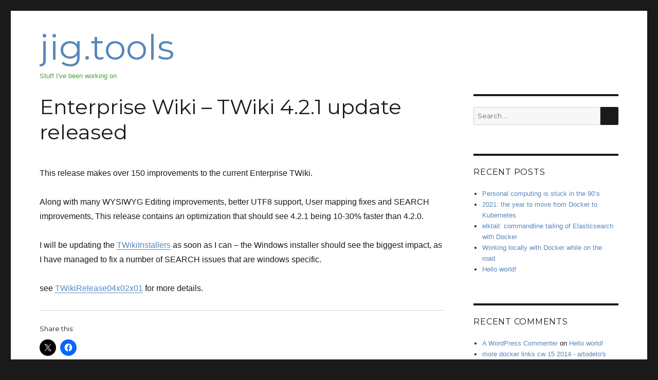

--- FILE ---
content_type: text/html; charset=UTF-8
request_url: https://jig.tools/2008/08/04/enterprise-wiki-twiki-421-update-released/
body_size: 13466
content:
<!DOCTYPE html>
<html lang="en-US" class="no-js">
<head>
	<meta charset="UTF-8">
	<meta name="viewport" content="width=device-width, initial-scale=1">
	<link rel="profile" href="https://gmpg.org/xfn/11">
		<link rel="pingback" href="https://jig.tools/xmlrpc.php">
		<script>(function(html){html.className = html.className.replace(/\bno-js\b/,'js')})(document.documentElement);</script>
<title>Enterprise Wiki &#8211; TWiki 4.2.1 update released &#8211; jig.tools</title>
<meta name='robots' content='max-image-preview:large' />
<link rel='dns-prefetch' href='//stats.wp.com' />
<link rel='dns-prefetch' href='//fonts.googleapis.com' />
<link rel='dns-prefetch' href='//v0.wordpress.com' />
<link rel='dns-prefetch' href='//widgets.wp.com' />
<link rel='dns-prefetch' href='//s0.wp.com' />
<link rel='dns-prefetch' href='//0.gravatar.com' />
<link rel='dns-prefetch' href='//1.gravatar.com' />
<link rel='dns-prefetch' href='//2.gravatar.com' />
<link rel='dns-prefetch' href='//jetpack.wordpress.com' />
<link rel='dns-prefetch' href='//public-api.wordpress.com' />
<link href='https://fonts.gstatic.com' crossorigin rel='preconnect' />
<link rel='preconnect' href='//i0.wp.com' />
<link rel="alternate" type="application/rss+xml" title="jig.tools &raquo; Feed" href="https://jig.tools/feed/" />
<link rel="alternate" type="application/rss+xml" title="jig.tools &raquo; Comments Feed" href="https://jig.tools/comments/feed/" />
<link rel="alternate" type="application/rss+xml" title="jig.tools &raquo; Enterprise Wiki &#8211; TWiki 4.2.1 update released Comments Feed" href="https://jig.tools/2008/08/04/enterprise-wiki-twiki-421-update-released/feed/" />
<link rel="alternate" title="oEmbed (JSON)" type="application/json+oembed" href="https://jig.tools/wp-json/oembed/1.0/embed?url=https%3A%2F%2Fjig.tools%2F2008%2F08%2F04%2Fenterprise-wiki-twiki-421-update-released%2F" />
<link rel="alternate" title="oEmbed (XML)" type="text/xml+oembed" href="https://jig.tools/wp-json/oembed/1.0/embed?url=https%3A%2F%2Fjig.tools%2F2008%2F08%2F04%2Fenterprise-wiki-twiki-421-update-released%2F&#038;format=xml" />
<style id='wp-img-auto-sizes-contain-inline-css'>
img:is([sizes=auto i],[sizes^="auto," i]){contain-intrinsic-size:3000px 1500px}
/*# sourceURL=wp-img-auto-sizes-contain-inline-css */
</style>
<link rel='stylesheet' id='twentysixteen-jetpack-css' href='https://jig.tools/wp-content/plugins/jetpack/modules/theme-tools/compat/twentysixteen.css?ver=15.3.1' media='all' />
<link rel='stylesheet' id='jetpack_related-posts-css' href='https://jig.tools/wp-content/plugins/jetpack/modules/related-posts/related-posts.css?ver=20240116' media='all' />
<style id='wp-emoji-styles-inline-css'>

	img.wp-smiley, img.emoji {
		display: inline !important;
		border: none !important;
		box-shadow: none !important;
		height: 1em !important;
		width: 1em !important;
		margin: 0 0.07em !important;
		vertical-align: -0.1em !important;
		background: none !important;
		padding: 0 !important;
	}
/*# sourceURL=wp-emoji-styles-inline-css */
</style>
<style id='wp-block-library-inline-css'>
:root{--wp-block-synced-color:#7a00df;--wp-block-synced-color--rgb:122,0,223;--wp-bound-block-color:var(--wp-block-synced-color);--wp-editor-canvas-background:#ddd;--wp-admin-theme-color:#007cba;--wp-admin-theme-color--rgb:0,124,186;--wp-admin-theme-color-darker-10:#006ba1;--wp-admin-theme-color-darker-10--rgb:0,107,160.5;--wp-admin-theme-color-darker-20:#005a87;--wp-admin-theme-color-darker-20--rgb:0,90,135;--wp-admin-border-width-focus:2px}@media (min-resolution:192dpi){:root{--wp-admin-border-width-focus:1.5px}}.wp-element-button{cursor:pointer}:root .has-very-light-gray-background-color{background-color:#eee}:root .has-very-dark-gray-background-color{background-color:#313131}:root .has-very-light-gray-color{color:#eee}:root .has-very-dark-gray-color{color:#313131}:root .has-vivid-green-cyan-to-vivid-cyan-blue-gradient-background{background:linear-gradient(135deg,#00d084,#0693e3)}:root .has-purple-crush-gradient-background{background:linear-gradient(135deg,#34e2e4,#4721fb 50%,#ab1dfe)}:root .has-hazy-dawn-gradient-background{background:linear-gradient(135deg,#faaca8,#dad0ec)}:root .has-subdued-olive-gradient-background{background:linear-gradient(135deg,#fafae1,#67a671)}:root .has-atomic-cream-gradient-background{background:linear-gradient(135deg,#fdd79a,#004a59)}:root .has-nightshade-gradient-background{background:linear-gradient(135deg,#330968,#31cdcf)}:root .has-midnight-gradient-background{background:linear-gradient(135deg,#020381,#2874fc)}:root{--wp--preset--font-size--normal:16px;--wp--preset--font-size--huge:42px}.has-regular-font-size{font-size:1em}.has-larger-font-size{font-size:2.625em}.has-normal-font-size{font-size:var(--wp--preset--font-size--normal)}.has-huge-font-size{font-size:var(--wp--preset--font-size--huge)}.has-text-align-center{text-align:center}.has-text-align-left{text-align:left}.has-text-align-right{text-align:right}.has-fit-text{white-space:nowrap!important}#end-resizable-editor-section{display:none}.aligncenter{clear:both}.items-justified-left{justify-content:flex-start}.items-justified-center{justify-content:center}.items-justified-right{justify-content:flex-end}.items-justified-space-between{justify-content:space-between}.screen-reader-text{border:0;clip-path:inset(50%);height:1px;margin:-1px;overflow:hidden;padding:0;position:absolute;width:1px;word-wrap:normal!important}.screen-reader-text:focus{background-color:#ddd;clip-path:none;color:#444;display:block;font-size:1em;height:auto;left:5px;line-height:normal;padding:15px 23px 14px;text-decoration:none;top:5px;width:auto;z-index:100000}html :where(.has-border-color){border-style:solid}html :where([style*=border-top-color]){border-top-style:solid}html :where([style*=border-right-color]){border-right-style:solid}html :where([style*=border-bottom-color]){border-bottom-style:solid}html :where([style*=border-left-color]){border-left-style:solid}html :where([style*=border-width]){border-style:solid}html :where([style*=border-top-width]){border-top-style:solid}html :where([style*=border-right-width]){border-right-style:solid}html :where([style*=border-bottom-width]){border-bottom-style:solid}html :where([style*=border-left-width]){border-left-style:solid}html :where(img[class*=wp-image-]){height:auto;max-width:100%}:where(figure){margin:0 0 1em}html :where(.is-position-sticky){--wp-admin--admin-bar--position-offset:var(--wp-admin--admin-bar--height,0px)}@media screen and (max-width:600px){html :where(.is-position-sticky){--wp-admin--admin-bar--position-offset:0px}}

/*# sourceURL=wp-block-library-inline-css */
</style><style id='global-styles-inline-css'>
:root{--wp--preset--aspect-ratio--square: 1;--wp--preset--aspect-ratio--4-3: 4/3;--wp--preset--aspect-ratio--3-4: 3/4;--wp--preset--aspect-ratio--3-2: 3/2;--wp--preset--aspect-ratio--2-3: 2/3;--wp--preset--aspect-ratio--16-9: 16/9;--wp--preset--aspect-ratio--9-16: 9/16;--wp--preset--color--black: #000000;--wp--preset--color--cyan-bluish-gray: #abb8c3;--wp--preset--color--white: #fff;--wp--preset--color--pale-pink: #f78da7;--wp--preset--color--vivid-red: #cf2e2e;--wp--preset--color--luminous-vivid-orange: #ff6900;--wp--preset--color--luminous-vivid-amber: #fcb900;--wp--preset--color--light-green-cyan: #7bdcb5;--wp--preset--color--vivid-green-cyan: #00d084;--wp--preset--color--pale-cyan-blue: #8ed1fc;--wp--preset--color--vivid-cyan-blue: #0693e3;--wp--preset--color--vivid-purple: #9b51e0;--wp--preset--color--dark-gray: #1a1a1a;--wp--preset--color--medium-gray: #686868;--wp--preset--color--light-gray: #e5e5e5;--wp--preset--color--blue-gray: #4d545c;--wp--preset--color--bright-blue: #007acc;--wp--preset--color--light-blue: #9adffd;--wp--preset--color--dark-brown: #402b30;--wp--preset--color--medium-brown: #774e24;--wp--preset--color--dark-red: #640c1f;--wp--preset--color--bright-red: #ff675f;--wp--preset--color--yellow: #ffef8e;--wp--preset--gradient--vivid-cyan-blue-to-vivid-purple: linear-gradient(135deg,rgb(6,147,227) 0%,rgb(155,81,224) 100%);--wp--preset--gradient--light-green-cyan-to-vivid-green-cyan: linear-gradient(135deg,rgb(122,220,180) 0%,rgb(0,208,130) 100%);--wp--preset--gradient--luminous-vivid-amber-to-luminous-vivid-orange: linear-gradient(135deg,rgb(252,185,0) 0%,rgb(255,105,0) 100%);--wp--preset--gradient--luminous-vivid-orange-to-vivid-red: linear-gradient(135deg,rgb(255,105,0) 0%,rgb(207,46,46) 100%);--wp--preset--gradient--very-light-gray-to-cyan-bluish-gray: linear-gradient(135deg,rgb(238,238,238) 0%,rgb(169,184,195) 100%);--wp--preset--gradient--cool-to-warm-spectrum: linear-gradient(135deg,rgb(74,234,220) 0%,rgb(151,120,209) 20%,rgb(207,42,186) 40%,rgb(238,44,130) 60%,rgb(251,105,98) 80%,rgb(254,248,76) 100%);--wp--preset--gradient--blush-light-purple: linear-gradient(135deg,rgb(255,206,236) 0%,rgb(152,150,240) 100%);--wp--preset--gradient--blush-bordeaux: linear-gradient(135deg,rgb(254,205,165) 0%,rgb(254,45,45) 50%,rgb(107,0,62) 100%);--wp--preset--gradient--luminous-dusk: linear-gradient(135deg,rgb(255,203,112) 0%,rgb(199,81,192) 50%,rgb(65,88,208) 100%);--wp--preset--gradient--pale-ocean: linear-gradient(135deg,rgb(255,245,203) 0%,rgb(182,227,212) 50%,rgb(51,167,181) 100%);--wp--preset--gradient--electric-grass: linear-gradient(135deg,rgb(202,248,128) 0%,rgb(113,206,126) 100%);--wp--preset--gradient--midnight: linear-gradient(135deg,rgb(2,3,129) 0%,rgb(40,116,252) 100%);--wp--preset--font-size--small: 13px;--wp--preset--font-size--medium: 20px;--wp--preset--font-size--large: 36px;--wp--preset--font-size--x-large: 42px;--wp--preset--spacing--20: 0.44rem;--wp--preset--spacing--30: 0.67rem;--wp--preset--spacing--40: 1rem;--wp--preset--spacing--50: 1.5rem;--wp--preset--spacing--60: 2.25rem;--wp--preset--spacing--70: 3.38rem;--wp--preset--spacing--80: 5.06rem;--wp--preset--shadow--natural: 6px 6px 9px rgba(0, 0, 0, 0.2);--wp--preset--shadow--deep: 12px 12px 50px rgba(0, 0, 0, 0.4);--wp--preset--shadow--sharp: 6px 6px 0px rgba(0, 0, 0, 0.2);--wp--preset--shadow--outlined: 6px 6px 0px -3px rgb(255, 255, 255), 6px 6px rgb(0, 0, 0);--wp--preset--shadow--crisp: 6px 6px 0px rgb(0, 0, 0);}:where(.is-layout-flex){gap: 0.5em;}:where(.is-layout-grid){gap: 0.5em;}body .is-layout-flex{display: flex;}.is-layout-flex{flex-wrap: wrap;align-items: center;}.is-layout-flex > :is(*, div){margin: 0;}body .is-layout-grid{display: grid;}.is-layout-grid > :is(*, div){margin: 0;}:where(.wp-block-columns.is-layout-flex){gap: 2em;}:where(.wp-block-columns.is-layout-grid){gap: 2em;}:where(.wp-block-post-template.is-layout-flex){gap: 1.25em;}:where(.wp-block-post-template.is-layout-grid){gap: 1.25em;}.has-black-color{color: var(--wp--preset--color--black) !important;}.has-cyan-bluish-gray-color{color: var(--wp--preset--color--cyan-bluish-gray) !important;}.has-white-color{color: var(--wp--preset--color--white) !important;}.has-pale-pink-color{color: var(--wp--preset--color--pale-pink) !important;}.has-vivid-red-color{color: var(--wp--preset--color--vivid-red) !important;}.has-luminous-vivid-orange-color{color: var(--wp--preset--color--luminous-vivid-orange) !important;}.has-luminous-vivid-amber-color{color: var(--wp--preset--color--luminous-vivid-amber) !important;}.has-light-green-cyan-color{color: var(--wp--preset--color--light-green-cyan) !important;}.has-vivid-green-cyan-color{color: var(--wp--preset--color--vivid-green-cyan) !important;}.has-pale-cyan-blue-color{color: var(--wp--preset--color--pale-cyan-blue) !important;}.has-vivid-cyan-blue-color{color: var(--wp--preset--color--vivid-cyan-blue) !important;}.has-vivid-purple-color{color: var(--wp--preset--color--vivid-purple) !important;}.has-black-background-color{background-color: var(--wp--preset--color--black) !important;}.has-cyan-bluish-gray-background-color{background-color: var(--wp--preset--color--cyan-bluish-gray) !important;}.has-white-background-color{background-color: var(--wp--preset--color--white) !important;}.has-pale-pink-background-color{background-color: var(--wp--preset--color--pale-pink) !important;}.has-vivid-red-background-color{background-color: var(--wp--preset--color--vivid-red) !important;}.has-luminous-vivid-orange-background-color{background-color: var(--wp--preset--color--luminous-vivid-orange) !important;}.has-luminous-vivid-amber-background-color{background-color: var(--wp--preset--color--luminous-vivid-amber) !important;}.has-light-green-cyan-background-color{background-color: var(--wp--preset--color--light-green-cyan) !important;}.has-vivid-green-cyan-background-color{background-color: var(--wp--preset--color--vivid-green-cyan) !important;}.has-pale-cyan-blue-background-color{background-color: var(--wp--preset--color--pale-cyan-blue) !important;}.has-vivid-cyan-blue-background-color{background-color: var(--wp--preset--color--vivid-cyan-blue) !important;}.has-vivid-purple-background-color{background-color: var(--wp--preset--color--vivid-purple) !important;}.has-black-border-color{border-color: var(--wp--preset--color--black) !important;}.has-cyan-bluish-gray-border-color{border-color: var(--wp--preset--color--cyan-bluish-gray) !important;}.has-white-border-color{border-color: var(--wp--preset--color--white) !important;}.has-pale-pink-border-color{border-color: var(--wp--preset--color--pale-pink) !important;}.has-vivid-red-border-color{border-color: var(--wp--preset--color--vivid-red) !important;}.has-luminous-vivid-orange-border-color{border-color: var(--wp--preset--color--luminous-vivid-orange) !important;}.has-luminous-vivid-amber-border-color{border-color: var(--wp--preset--color--luminous-vivid-amber) !important;}.has-light-green-cyan-border-color{border-color: var(--wp--preset--color--light-green-cyan) !important;}.has-vivid-green-cyan-border-color{border-color: var(--wp--preset--color--vivid-green-cyan) !important;}.has-pale-cyan-blue-border-color{border-color: var(--wp--preset--color--pale-cyan-blue) !important;}.has-vivid-cyan-blue-border-color{border-color: var(--wp--preset--color--vivid-cyan-blue) !important;}.has-vivid-purple-border-color{border-color: var(--wp--preset--color--vivid-purple) !important;}.has-vivid-cyan-blue-to-vivid-purple-gradient-background{background: var(--wp--preset--gradient--vivid-cyan-blue-to-vivid-purple) !important;}.has-light-green-cyan-to-vivid-green-cyan-gradient-background{background: var(--wp--preset--gradient--light-green-cyan-to-vivid-green-cyan) !important;}.has-luminous-vivid-amber-to-luminous-vivid-orange-gradient-background{background: var(--wp--preset--gradient--luminous-vivid-amber-to-luminous-vivid-orange) !important;}.has-luminous-vivid-orange-to-vivid-red-gradient-background{background: var(--wp--preset--gradient--luminous-vivid-orange-to-vivid-red) !important;}.has-very-light-gray-to-cyan-bluish-gray-gradient-background{background: var(--wp--preset--gradient--very-light-gray-to-cyan-bluish-gray) !important;}.has-cool-to-warm-spectrum-gradient-background{background: var(--wp--preset--gradient--cool-to-warm-spectrum) !important;}.has-blush-light-purple-gradient-background{background: var(--wp--preset--gradient--blush-light-purple) !important;}.has-blush-bordeaux-gradient-background{background: var(--wp--preset--gradient--blush-bordeaux) !important;}.has-luminous-dusk-gradient-background{background: var(--wp--preset--gradient--luminous-dusk) !important;}.has-pale-ocean-gradient-background{background: var(--wp--preset--gradient--pale-ocean) !important;}.has-electric-grass-gradient-background{background: var(--wp--preset--gradient--electric-grass) !important;}.has-midnight-gradient-background{background: var(--wp--preset--gradient--midnight) !important;}.has-small-font-size{font-size: var(--wp--preset--font-size--small) !important;}.has-medium-font-size{font-size: var(--wp--preset--font-size--medium) !important;}.has-large-font-size{font-size: var(--wp--preset--font-size--large) !important;}.has-x-large-font-size{font-size: var(--wp--preset--font-size--x-large) !important;}
/*# sourceURL=global-styles-inline-css */
</style>

<style id='classic-theme-styles-inline-css'>
/*! This file is auto-generated */
.wp-block-button__link{color:#fff;background-color:#32373c;border-radius:9999px;box-shadow:none;text-decoration:none;padding:calc(.667em + 2px) calc(1.333em + 2px);font-size:1.125em}.wp-block-file__button{background:#32373c;color:#fff;text-decoration:none}
/*# sourceURL=/wp-includes/css/classic-themes.min.css */
</style>
<link rel='stylesheet' id='twentysixteen-fonts-css' href='https://fonts.googleapis.com/css?family=Merriweather%3A400%2C700%2C900%2C400italic%2C700italic%2C900italic%7CMontserrat%3A400%2C700%7CInconsolata%3A400&#038;subset=latin%2Clatin-ext&#038;display=fallback' media='all' />
<link rel='stylesheet' id='genericons-css' href='https://jig.tools/wp-content/plugins/jetpack/_inc/genericons/genericons/genericons.css?ver=3.1' media='all' />
<link rel='stylesheet' id='twentysixteen-style-css' href='https://jig.tools/wp-content/themes/twentysixteen/style.css?ver=20201208' media='all' />
<style id='twentysixteen-style-inline-css'>

		/* Custom Link Color */
		.menu-toggle:hover,
		.menu-toggle:focus,
		a,
		.main-navigation a:hover,
		.main-navigation a:focus,
		.dropdown-toggle:hover,
		.dropdown-toggle:focus,
		.social-navigation a:hover:before,
		.social-navigation a:focus:before,
		.post-navigation a:hover .post-title,
		.post-navigation a:focus .post-title,
		.tagcloud a:hover,
		.tagcloud a:focus,
		.site-branding .site-title a:hover,
		.site-branding .site-title a:focus,
		.entry-title a:hover,
		.entry-title a:focus,
		.entry-footer a:hover,
		.entry-footer a:focus,
		.comment-metadata a:hover,
		.comment-metadata a:focus,
		.pingback .comment-edit-link:hover,
		.pingback .comment-edit-link:focus,
		.comment-reply-link,
		.comment-reply-link:hover,
		.comment-reply-link:focus,
		.required,
		.site-info a:hover,
		.site-info a:focus {
			color: #5687bc;
		}

		mark,
		ins,
		button:hover,
		button:focus,
		input[type="button"]:hover,
		input[type="button"]:focus,
		input[type="reset"]:hover,
		input[type="reset"]:focus,
		input[type="submit"]:hover,
		input[type="submit"]:focus,
		.pagination .prev:hover,
		.pagination .prev:focus,
		.pagination .next:hover,
		.pagination .next:focus,
		.widget_calendar tbody a,
		.page-links a:hover,
		.page-links a:focus {
			background-color: #5687bc;
		}

		input[type="date"]:focus,
		input[type="time"]:focus,
		input[type="datetime-local"]:focus,
		input[type="week"]:focus,
		input[type="month"]:focus,
		input[type="text"]:focus,
		input[type="email"]:focus,
		input[type="url"]:focus,
		input[type="password"]:focus,
		input[type="search"]:focus,
		input[type="tel"]:focus,
		input[type="number"]:focus,
		textarea:focus,
		.tagcloud a:hover,
		.tagcloud a:focus,
		.menu-toggle:hover,
		.menu-toggle:focus {
			border-color: #5687bc;
		}

		@media screen and (min-width: 56.875em) {
			.main-navigation li:hover > a,
			.main-navigation li.focus > a {
				color: #5687bc;
			}
		}
	
/*# sourceURL=twentysixteen-style-inline-css */
</style>
<link rel='stylesheet' id='twentysixteen-block-style-css' href='https://jig.tools/wp-content/themes/twentysixteen/css/blocks.css?ver=20190102' media='all' />
<link rel='stylesheet' id='jetpack_likes-css' href='https://jig.tools/wp-content/plugins/jetpack/modules/likes/style.css?ver=15.3.1' media='all' />
<link rel='stylesheet' id='sharedaddy-css' href='https://jig.tools/wp-content/plugins/jetpack/modules/sharedaddy/sharing.css?ver=15.3.1' media='all' />
<link rel='stylesheet' id='social-logos-css' href='https://jig.tools/wp-content/plugins/jetpack/_inc/social-logos/social-logos.min.css?ver=15.3.1' media='all' />
<script id="jetpack_related-posts-js-extra">
var related_posts_js_options = {"post_heading":"h4"};
//# sourceURL=jetpack_related-posts-js-extra
</script>
<script src="https://jig.tools/wp-content/plugins/jetpack/_inc/build/related-posts/related-posts.min.js?ver=20240116" id="jetpack_related-posts-js"></script>
<script src="https://jig.tools/wp-includes/js/jquery/jquery.min.js?ver=3.7.1" id="jquery-core-js"></script>
<script src="https://jig.tools/wp-includes/js/jquery/jquery-migrate.min.js?ver=3.4.1" id="jquery-migrate-js"></script>
<link rel="https://api.w.org/" href="https://jig.tools/wp-json/" /><link rel="alternate" title="JSON" type="application/json" href="https://jig.tools/wp-json/wp/v2/posts/45" /><link rel="EditURI" type="application/rsd+xml" title="RSD" href="https://jig.tools/xmlrpc.php?rsd" />
<meta name="generator" content="WordPress 6.9" />
<link rel="canonical" href="https://jig.tools/2008/08/04/enterprise-wiki-twiki-421-update-released/" />
<link rel='shortlink' href='https://wp.me/p9kFeo-J' />
	<style>img#wpstats{display:none}</style>
		<style>.recentcomments a{display:inline !important;padding:0 !important;margin:0 !important;}</style><meta name="description" content="This release makes over 150 improvements to the current Enterprise TWiki. Along with many WYSIWYG Editing improvements, better UTF8 support, User mapping fixes and SEARCH improvements, This release contains an optimization that should see 4.2.1 being 10-30% faster than 4.2.0. I will be updating the TWikiInstallers as soon as I can - the Windows installer&hellip;" />

<!-- Jetpack Open Graph Tags -->
<meta property="og:type" content="article" />
<meta property="og:title" content="Enterprise Wiki &#8211; TWiki 4.2.1 update released" />
<meta property="og:url" content="https://jig.tools/2008/08/04/enterprise-wiki-twiki-421-update-released/" />
<meta property="og:description" content="This release makes over 150 improvements to the current Enterprise TWiki. Along with many WYSIWYG Editing improvements, better UTF8 support, User mapping fixes and SEARCH improvements, This release…" />
<meta property="article:published_time" content="2008-08-04T03:02:08+00:00" />
<meta property="article:modified_time" content="2008-08-04T03:02:08+00:00" />
<meta property="og:site_name" content="jig.tools" />
<meta property="og:image" content="https://s0.wp.com/i/blank.jpg" />
<meta property="og:image:width" content="200" />
<meta property="og:image:height" content="200" />
<meta property="og:image:alt" content="" />
<meta property="og:locale" content="en_US" />
<meta name="twitter:text:title" content="Enterprise Wiki &#8211; TWiki 4.2.1 update released" />
<meta name="twitter:card" content="summary" />

<!-- End Jetpack Open Graph Tags -->
		<style id="wp-custom-css">
			/*
You can add your own CSS here.

Click the help icon above to learn more.
*/

.site-branding {
	padding: 0;
}

.site-branding .site-title a
{
    color: #5687BC;
		font-size: 68px;
}

.site-description {
    color: #47a337;
}

.site-header {
	padding-top: 0;
	padding-bottom: 0;
}

.entry-title, .site-title,
h1, h2, h3, h4, h5, h6 {
    font-weight: normal;
}

code,
code p,
code br {
	margin: 0;
	width: 100%;
	background-color: white;
	color: #47a337;
}

body, button, input, select, textarea {
    color: #1a1a1a;
    font-family: Futura, Trebuchet MS, Arial, sans-serif;
}

.entry-content,
.entry-footer {
	width: 100% !important;
}

.entry-footer > span:not(:last-child):after {
    content: "\002f" !important;
    display: inline-block !important;
    opacity: 0.7 !important;
    padding: 0 0.538461538em !important;
}		</style>
		</head>

<body class="wp-singular post-template-default single single-post postid-45 single-format-standard wp-embed-responsive wp-theme-twentysixteen group-blog">
<div id="page" class="site">
	<div class="site-inner">
		<a class="skip-link screen-reader-text" href="#content">Skip to content</a>

		<header id="masthead" class="site-header" role="banner">
			<div class="site-header-main">
				<div class="site-branding">
					
											<p class="site-title"><a href="https://jig.tools/" rel="home">jig.tools</a></p>
												<p class="site-description">Stuff I&#039;ve been working on</p>
									</div><!-- .site-branding -->

							</div><!-- .site-header-main -->

					</header><!-- .site-header -->

		<div id="content" class="site-content">

<div id="primary" class="content-area">
	<main id="main" class="site-main" role="main">
		
<article id="post-45" class="post-45 post type-post status-publish format-standard hentry category-enterprise category-perl category-twiki category-twikiapplication category-uncategorized category-wiki">
	<header class="entry-header">
		<h1 class="entry-title">Enterprise Wiki &#8211; TWiki 4.2.1 update released</h1>	</header><!-- .entry-header -->

	
	
	<div class="entry-content">
		<p>This release makes over 150 improvements to the current Enterprise TWiki.</p>
<p>Along with many WYSIWYG Editing improvements, better UTF8 support, User mapping fixes and SEARCH improvements, This release contains an optimization that should see 4.2.1 being 10-30% faster than 4.2.0.</p>
<p>I will be updating the <a href="http://twiki.org/cgi-bin/view/Codev/TWikiInstaller">TWikiInstallers</a> as soon as I can &#8211; the Windows installer should see the biggest impact, as I have managed to fix a number of SEARCH issues that are windows specific.</p>
<p>see <a href="http://twiki.org/cgi-bin/view/Codev/TWikiRelease04x02x01">TWikiRelease04x02x01</a> for more details.</p>
<div class="sharedaddy sd-sharing-enabled"><div class="robots-nocontent sd-block sd-social sd-social-icon sd-sharing"><h3 class="sd-title">Share this:</h3><div class="sd-content"><ul><li class="share-twitter"><a rel="nofollow noopener noreferrer"
				data-shared="sharing-twitter-45"
				class="share-twitter sd-button share-icon no-text"
				href="https://jig.tools/2008/08/04/enterprise-wiki-twiki-421-update-released/?share=twitter"
				target="_blank"
				aria-labelledby="sharing-twitter-45"
				>
				<span id="sharing-twitter-45" hidden>Click to share on X (Opens in new window)</span>
				<span>X</span>
			</a></li><li class="share-facebook"><a rel="nofollow noopener noreferrer"
				data-shared="sharing-facebook-45"
				class="share-facebook sd-button share-icon no-text"
				href="https://jig.tools/2008/08/04/enterprise-wiki-twiki-421-update-released/?share=facebook"
				target="_blank"
				aria-labelledby="sharing-facebook-45"
				>
				<span id="sharing-facebook-45" hidden>Click to share on Facebook (Opens in new window)</span>
				<span>Facebook</span>
			</a></li><li class="share-end"></li></ul></div></div></div><div class='sharedaddy sd-block sd-like jetpack-likes-widget-wrapper jetpack-likes-widget-unloaded' id='like-post-wrapper-137912080-45-696d855305876' data-src='https://widgets.wp.com/likes/?ver=15.3.1#blog_id=137912080&amp;post_id=45&amp;origin=jig.tools&amp;obj_id=137912080-45-696d855305876' data-name='like-post-frame-137912080-45-696d855305876' data-title='Like or Reblog'><h3 class="sd-title">Like this:</h3><div class='likes-widget-placeholder post-likes-widget-placeholder' style='height: 55px;'><span class='button'><span>Like</span></span> <span class="loading">Loading...</span></div><span class='sd-text-color'></span><a class='sd-link-color'></a></div>
<div id='jp-relatedposts' class='jp-relatedposts' >
	<h3 class="jp-relatedposts-headline"><em>Related</em></h3>
</div>
<div class="author-info">
	<div class="author-avatar">
		<img alt='' src='https://secure.gravatar.com/avatar/208c39153ed6399827764793071410e436faeb8e825b133fe0fd9e6d89b9f04e?s=42&#038;d=mm&#038;r=g' srcset='https://secure.gravatar.com/avatar/208c39153ed6399827764793071410e436faeb8e825b133fe0fd9e6d89b9f04e?s=84&#038;d=mm&#038;r=g 2x' class='avatar avatar-42 photo' height='42' width='42' decoding='async'/>	</div><!-- .author-avatar -->

	<div class="author-description">
		<h2 class="author-title"><span class="author-heading">Author:</span> Sven Dowideit</h2>

		<p class="author-bio">
			You might remember me from tools like http://TWiki.org, http://Foswiki.org, https://github.com/docker/Boot2Docker, Docker documentation, or https://github.com/rancher/os			<a class="author-link" href="https://jig.tools/author/sven/" rel="author">
				View all posts by Sven Dowideit			</a>
		</p><!-- .author-bio -->
	</div><!-- .author-description -->
</div><!-- .author-info -->
	</div><!-- .entry-content -->

	<footer class="entry-footer">
		<span class="byline"><span class="author vcard"><img alt='' src='https://secure.gravatar.com/avatar/208c39153ed6399827764793071410e436faeb8e825b133fe0fd9e6d89b9f04e?s=49&#038;d=mm&#038;r=g' srcset='https://secure.gravatar.com/avatar/208c39153ed6399827764793071410e436faeb8e825b133fe0fd9e6d89b9f04e?s=98&#038;d=mm&#038;r=g 2x' class='avatar avatar-49 photo' height='49' width='49' decoding='async'/><span class="screen-reader-text">Author </span> <a class="url fn n" href="https://jig.tools/author/sven/">Sven Dowideit</a></span></span><span class="posted-on"><span class="screen-reader-text">Posted on </span><a href="https://jig.tools/2008/08/04/enterprise-wiki-twiki-421-update-released/" rel="bookmark"><time class="entry-date published updated" datetime="2008-08-04T13:02:08+10:00">04/08/2008</time></a></span><span class="cat-links"><span class="screen-reader-text">Categories </span><a href="https://jig.tools/category/enterprise/" rel="category tag">enterprise</a>, <a href="https://jig.tools/category/perl/" rel="category tag">perl</a>, <a href="https://jig.tools/category/twiki/" rel="category tag">twiki</a>, <a href="https://jig.tools/category/twikiapplication/" rel="category tag">twikiapplication</a>, <a href="https://jig.tools/category/uncategorized/" rel="category tag">Uncategorized</a>, <a href="https://jig.tools/category/wiki/" rel="category tag">wiki</a></span>			</footer><!-- .entry-footer -->
</article><!-- #post-45 -->

<div id="comments" class="comments-area">

	
	
	
		<div id="respond" class="comment-respond">
			<h3 id="reply-title" class="comment-reply-title">Leave a Reply<small><a rel="nofollow" id="cancel-comment-reply-link" href="/2008/08/04/enterprise-wiki-twiki-421-update-released/#respond" style="display:none;">Cancel reply</a></small></h3>			<form id="commentform" class="comment-form">
				<iframe
					title="Comment Form"
					src="https://jetpack.wordpress.com/jetpack-comment/?blogid=137912080&#038;postid=45&#038;comment_registration=0&#038;require_name_email=1&#038;stc_enabled=1&#038;stb_enabled=1&#038;show_avatars=1&#038;avatar_default=mystery&#038;greeting=Leave+a+Reply&#038;jetpack_comments_nonce=99b32cb0ce&#038;greeting_reply=Leave+a+Reply+to+%25s&#038;color_scheme=light&#038;lang=en_US&#038;jetpack_version=15.3.1&#038;iframe_unique_id=1&#038;show_cookie_consent=10&#038;has_cookie_consent=0&#038;is_current_user_subscribed=0&#038;token_key=%3Bnormal%3B&#038;sig=597ff8c7a965971cc53e4d4db5844cd21c8e7fbc#parent=https%3A%2F%2Fjig.tools%2F2008%2F08%2F04%2Fenterprise-wiki-twiki-421-update-released%2F"
											name="jetpack_remote_comment"
						style="width:100%; height: 430px; border:0;"
										class="jetpack_remote_comment"
					id="jetpack_remote_comment"
					sandbox="allow-same-origin allow-top-navigation allow-scripts allow-forms allow-popups"
				>
									</iframe>
									<!--[if !IE]><!-->
					<script>
						document.addEventListener('DOMContentLoaded', function () {
							var commentForms = document.getElementsByClassName('jetpack_remote_comment');
							for (var i = 0; i < commentForms.length; i++) {
								commentForms[i].allowTransparency = false;
								commentForms[i].scrolling = 'no';
							}
						});
					</script>
					<!--<![endif]-->
							</form>
		</div>

		
		<input type="hidden" name="comment_parent" id="comment_parent" value="" />

		
</div><!-- .comments-area -->

	<nav class="navigation post-navigation" aria-label="Posts">
		<h2 class="screen-reader-text">Post navigation</h2>
		<div class="nav-links"><div class="nav-previous"><a href="https://jig.tools/2008/07/25/debian-twiki-repository-now-with-212-twiki-plugins-contribs-skins-and-more/" rel="prev"><span class="meta-nav" aria-hidden="true">Previous</span> <span class="screen-reader-text">Previous post:</span> <span class="post-title">Debian TWiki repository now with 212 TWiki Plugins, Contribs, Skins and more.</span></a></div><div class="nav-next"><a href="https://jig.tools/2008/08/06/working-towards-native-twiki-attachment-search/" rel="next"><span class="meta-nav" aria-hidden="true">Next</span> <span class="screen-reader-text">Next post:</span> <span class="post-title">Working towards Native TWiki attachment search</span></a></div></div>
	</nav>
	</main><!-- .site-main -->

	
</div><!-- .content-area -->


	<aside id="secondary" class="sidebar widget-area" role="complementary">
		<section id="search-2" class="widget widget_search">
<form role="search" method="get" class="search-form" action="https://jig.tools/">
	<label>
		<span class="screen-reader-text">Search for:</span>
		<input type="search" class="search-field" placeholder="Search &hellip;" value="" name="s" />
	</label>
	<button type="submit" class="search-submit"><span class="screen-reader-text">Search</span></button>
</form>
</section>
		<section id="recent-posts-2" class="widget widget_recent_entries">
		<h2 class="widget-title">Recent Posts</h2><nav aria-label="Recent Posts">
		<ul>
											<li>
					<a href="https://jig.tools/2022/12/01/personal-computing-is-stuck-in-the-90s/">Personal computing is stuck in the 90&#8217;s</a>
									</li>
											<li>
					<a href="https://jig.tools/2021/01/30/2021-the-year-to-move-from-docker-to-kubernetes/">2021: the year to move from Docker to Kubernetes</a>
									</li>
											<li>
					<a href="https://jig.tools/2018/07/02/elktail-commandline-tailing-of-elasticsearch-with-docker/">elktail: commandline tailing of Elasticsearch with Docker</a>
									</li>
											<li>
					<a href="https://jig.tools/2017/11/01/working-locally-with-docker-while-on-the-road/">Working locally with Docker while on the road.</a>
									</li>
											<li>
					<a href="https://jig.tools/2017/10/31/hello-world/">Hello world!</a>
									</li>
					</ul>

		</nav></section><section id="recent-comments-2" class="widget widget_recent_comments"><h2 class="widget-title">Recent Comments</h2><nav aria-label="Recent Comments"><ul id="recentcomments"><li class="recentcomments"><span class="comment-author-link"><a href="https://wordpress.org/" class="url" rel="ugc external nofollow">A WordPress Commenter</a></span> on <a href="https://jig.tools/2017/10/31/hello-world/#comment-1">Hello world!</a></li><li class="recentcomments"><span class="comment-author-link"><a href="http://artodeto.bazzline.net/archives/546-more-docker-links-cw-15-2014.html" class="url" rel="ugc external nofollow">more docker links cw 15 2014 - artodeto's blog about coding, politics and the world</a></span> on <a href="https://jig.tools/2014/03/31/docker-containers-and-simplicity/#comment-1389">Docker, containers and simplicity.</a></li><li class="recentcomments"><span class="comment-author-link"><a href="http://www.scoop.it/t/docker-by-docker/p/4019243572/2014/04/08/docker-containers-and-simplicity" class="url" rel="ugc external nofollow">Docker, containers and simplicity. | Docker | ...</a></span> on <a href="https://jig.tools/2014/03/31/docker-containers-and-simplicity/#comment-1388">Docker, containers and simplicity.</a></li><li class="recentcomments"><span class="comment-author-link"><a href="http://www.scoop.it/t/docker-by-docker/p/4014519288/2014/01/20/docker-container-network-portability" class="url" rel="ugc external nofollow">Docker container network portability | Docker |...</a></span> on <a href="https://jig.tools/2013/12/05/docker-container-network-portability/#comment-1348">Docker container network portability</a></li><li class="recentcomments"><span class="comment-author-link"><a href="http://blog.docker.io/2013/12/1716/" class="url" rel="ugc external nofollow">Global Hack Day Demo Videos | Docker Blog</a></span> on <a href="https://jig.tools/2013/12/05/docker-container-network-portability/#comment-1347">Docker container network portability</a></li></ul></nav></section><section id="archives-2" class="widget widget_archive"><h2 class="widget-title">Archives</h2><nav aria-label="Archives">
			<ul>
					<li><a href='https://jig.tools/2022/12/'>December 2022</a></li>
	<li><a href='https://jig.tools/2021/01/'>January 2021</a></li>
	<li><a href='https://jig.tools/2018/07/'>July 2018</a></li>
	<li><a href='https://jig.tools/2017/11/'>November 2017</a></li>
	<li><a href='https://jig.tools/2017/10/'>October 2017</a></li>
	<li><a href='https://jig.tools/2016/09/'>September 2016</a></li>
	<li><a href='https://jig.tools/2015/10/'>October 2015</a></li>
	<li><a href='https://jig.tools/2015/08/'>August 2015</a></li>
	<li><a href='https://jig.tools/2015/04/'>April 2015</a></li>
	<li><a href='https://jig.tools/2015/02/'>February 2015</a></li>
	<li><a href='https://jig.tools/2014/10/'>October 2014</a></li>
	<li><a href='https://jig.tools/2014/09/'>September 2014</a></li>
	<li><a href='https://jig.tools/2014/03/'>March 2014</a></li>
	<li><a href='https://jig.tools/2013/12/'>December 2013</a></li>
	<li><a href='https://jig.tools/2013/11/'>November 2013</a></li>
	<li><a href='https://jig.tools/2013/10/'>October 2013</a></li>
	<li><a href='https://jig.tools/2013/08/'>August 2013</a></li>
	<li><a href='https://jig.tools/2013/06/'>June 2013</a></li>
	<li><a href='https://jig.tools/2013/03/'>March 2013</a></li>
	<li><a href='https://jig.tools/2013/01/'>January 2013</a></li>
	<li><a href='https://jig.tools/2012/10/'>October 2012</a></li>
	<li><a href='https://jig.tools/2012/09/'>September 2012</a></li>
	<li><a href='https://jig.tools/2012/06/'>June 2012</a></li>
	<li><a href='https://jig.tools/2012/04/'>April 2012</a></li>
	<li><a href='https://jig.tools/2012/03/'>March 2012</a></li>
	<li><a href='https://jig.tools/2012/02/'>February 2012</a></li>
	<li><a href='https://jig.tools/2011/11/'>November 2011</a></li>
	<li><a href='https://jig.tools/2011/10/'>October 2011</a></li>
	<li><a href='https://jig.tools/2011/05/'>May 2011</a></li>
	<li><a href='https://jig.tools/2011/04/'>April 2011</a></li>
	<li><a href='https://jig.tools/2011/03/'>March 2011</a></li>
	<li><a href='https://jig.tools/2011/02/'>February 2011</a></li>
	<li><a href='https://jig.tools/2010/12/'>December 2010</a></li>
	<li><a href='https://jig.tools/2010/08/'>August 2010</a></li>
	<li><a href='https://jig.tools/2010/05/'>May 2010</a></li>
	<li><a href='https://jig.tools/2010/04/'>April 2010</a></li>
	<li><a href='https://jig.tools/2010/03/'>March 2010</a></li>
	<li><a href='https://jig.tools/2009/12/'>December 2009</a></li>
	<li><a href='https://jig.tools/2009/11/'>November 2009</a></li>
	<li><a href='https://jig.tools/2009/10/'>October 2009</a></li>
	<li><a href='https://jig.tools/2009/09/'>September 2009</a></li>
	<li><a href='https://jig.tools/2009/08/'>August 2009</a></li>
	<li><a href='https://jig.tools/2009/05/'>May 2009</a></li>
	<li><a href='https://jig.tools/2009/04/'>April 2009</a></li>
	<li><a href='https://jig.tools/2009/03/'>March 2009</a></li>
	<li><a href='https://jig.tools/2009/01/'>January 2009</a></li>
	<li><a href='https://jig.tools/2008/12/'>December 2008</a></li>
	<li><a href='https://jig.tools/2008/11/'>November 2008</a></li>
	<li><a href='https://jig.tools/2008/10/'>October 2008</a></li>
	<li><a href='https://jig.tools/2008/09/'>September 2008</a></li>
	<li><a href='https://jig.tools/2008/08/'>August 2008</a></li>
	<li><a href='https://jig.tools/2008/07/'>July 2008</a></li>
	<li><a href='https://jig.tools/2008/06/'>June 2008</a></li>
	<li><a href='https://jig.tools/2008/05/'>May 2008</a></li>
	<li><a href='https://jig.tools/2008/04/'>April 2008</a></li>
	<li><a href='https://jig.tools/2008/02/'>February 2008</a></li>
	<li><a href='https://jig.tools/2008/01/'>January 2008</a></li>
	<li><a href='https://jig.tools/2007/12/'>December 2007</a></li>
	<li><a href='https://jig.tools/2007/11/'>November 2007</a></li>
	<li><a href='https://jig.tools/2007/10/'>October 2007</a></li>
	<li><a href='https://jig.tools/2007/07/'>July 2007</a></li>
	<li><a href='https://jig.tools/2007/05/'>May 2007</a></li>
	<li><a href='https://jig.tools/2007/04/'>April 2007</a></li>
	<li><a href='https://jig.tools/2007/03/'>March 2007</a></li>
	<li><a href='https://jig.tools/2006/09/'>September 2006</a></li>
			</ul>

			</nav></section><section id="categories-2" class="widget widget_categories"><h2 class="widget-title">Categories</h2><nav aria-label="Categories">
			<ul>
					<li class="cat-item cat-item-2"><a href="https://jig.tools/category/andriod/">andriod</a>
</li>
	<li class="cat-item cat-item-3"><a href="https://jig.tools/category/apache/">apache</a>
</li>
	<li class="cat-item cat-item-4"><a href="https://jig.tools/category/blet/">blet</a>
</li>
	<li class="cat-item cat-item-5"><a href="https://jig.tools/category/centos/">centos</a>
</li>
	<li class="cat-item cat-item-6"><a href="https://jig.tools/category/chromeos/">chromeos</a>
</li>
	<li class="cat-item cat-item-7"><a href="https://jig.tools/category/datawiki/">datawiki</a>
</li>
	<li class="cat-item cat-item-8"><a href="https://jig.tools/category/debian/">debian</a>
</li>
	<li class="cat-item cat-item-9"><a href="https://jig.tools/category/devops/">devops</a>
</li>
	<li class="cat-item cat-item-10"><a href="https://jig.tools/category/docker/">Docker</a>
</li>
	<li class="cat-item cat-item-11"><a href="https://jig.tools/category/dtrace/">dtrace</a>
</li>
	<li class="cat-item cat-item-12"><a href="https://jig.tools/category/enterprise/">enterprise</a>
</li>
	<li class="cat-item cat-item-13"><a href="https://jig.tools/category/environment/">environment</a>
</li>
	<li class="cat-item cat-item-14"><a href="https://jig.tools/category/foswiki/">foswiki</a>
</li>
	<li class="cat-item cat-item-15"><a href="https://jig.tools/category/javascript/">javascript</a>
</li>
	<li class="cat-item cat-item-16"><a href="https://jig.tools/category/joomla/">joomla</a>
</li>
	<li class="cat-item cat-item-17"><a href="https://jig.tools/category/mongodb/">mongodb</a>
</li>
	<li class="cat-item cat-item-18"><a href="https://jig.tools/category/myspendinginfo/">mySpending.info</a>
</li>
	<li class="cat-item cat-item-19"><a href="https://jig.tools/category/nextwiki/">nextwiki</a>
</li>
	<li class="cat-item cat-item-20"><a href="https://jig.tools/category/open-source/">open source</a>
</li>
	<li class="cat-item cat-item-21"><a href="https://jig.tools/category/openid/">openid</a>
</li>
	<li class="cat-item cat-item-22"><a href="https://jig.tools/category/openstack/">openstack</a>
</li>
	<li class="cat-item cat-item-23"><a href="https://jig.tools/category/perl/">perl</a>
</li>
	<li class="cat-item cat-item-136"><a href="https://jig.tools/category/rancheros/">RancherOS</a>
</li>
	<li class="cat-item cat-item-24"><a href="https://jig.tools/category/redhat/">redhat</a>
</li>
	<li class="cat-item cat-item-25"><a href="https://jig.tools/category/rpm/">RPM</a>
</li>
	<li class="cat-item cat-item-26"><a href="https://jig.tools/category/saas/">saas</a>
</li>
	<li class="cat-item cat-item-27"><a href="https://jig.tools/category/search/">search</a>
</li>
	<li class="cat-item cat-item-28"><a href="https://jig.tools/category/sharepoint/">sharepoint</a>
</li>
	<li class="cat-item cat-item-29"><a href="https://jig.tools/category/solaris/">solaris</a>
</li>
	<li class="cat-item cat-item-30"><a href="https://jig.tools/category/twiki/">twiki</a>
</li>
	<li class="cat-item cat-item-31"><a href="https://jig.tools/category/twikiapplication/">twikiapplication</a>
</li>
	<li class="cat-item cat-item-32"><a href="https://jig.tools/category/twikifork/">twikifork</a>
</li>
	<li class="cat-item cat-item-1"><a href="https://jig.tools/category/uncategorized/">Uncategorized</a>
</li>
	<li class="cat-item cat-item-33"><a href="https://jig.tools/category/uwiki/">uwiki</a>
</li>
	<li class="cat-item cat-item-34"><a href="https://jig.tools/category/vdi/">vdi</a>
</li>
	<li class="cat-item cat-item-35"><a href="https://jig.tools/category/virtualisation/">virtualisation</a>
</li>
	<li class="cat-item cat-item-36"><a href="https://jig.tools/category/wiki/">wiki</a>
</li>
	<li class="cat-item cat-item-37"><a href="https://jig.tools/category/wiki-application/">wiki application</a>
</li>
	<li class="cat-item cat-item-38"><a href="https://jig.tools/category/windows/">windows</a>
</li>
			</ul>

			</nav></section><section id="meta-2" class="widget widget_meta"><h2 class="widget-title">Meta</h2><nav aria-label="Meta">
		<ul>
						<li><a href="https://jig.tools/wp-login.php">Log in</a></li>
			<li><a href="https://jig.tools/feed/">Entries feed</a></li>
			<li><a href="https://jig.tools/comments/feed/">Comments feed</a></li>

			<li><a href="https://wordpress.org/">WordPress.org</a></li>
		</ul>

		</nav></section>	</aside><!-- .sidebar .widget-area -->

		</div><!-- .site-content -->

		<footer id="colophon" class="site-footer" role="contentinfo">
			
			
			<div class="site-info">
								<span class="site-title"><a href="https://jig.tools/" rel="home">jig.tools</a></span>
								<a href="https://wordpress.org/" class="imprint">
					Proudly powered by WordPress				</a>
			</div><!-- .site-info -->
		</footer><!-- .site-footer -->
	</div><!-- .site-inner -->
</div><!-- .site -->

<script type="speculationrules">
{"prefetch":[{"source":"document","where":{"and":[{"href_matches":"/*"},{"not":{"href_matches":["/wp-*.php","/wp-admin/*","/wp-content/uploads/*","/wp-content/*","/wp-content/plugins/*","/wp-content/themes/twentysixteen/*","/*\\?(.+)"]}},{"not":{"selector_matches":"a[rel~=\"nofollow\"]"}},{"not":{"selector_matches":".no-prefetch, .no-prefetch a"}}]},"eagerness":"conservative"}]}
</script>
	<div style="display:none">
			<div class="grofile-hash-map-aaab2c5f2ca98b11c8883bb623714919">
		</div>
		</div>
		
	<script type="text/javascript">
		window.WPCOM_sharing_counts = {"https:\/\/jig.tools\/2008\/08\/04\/enterprise-wiki-twiki-421-update-released\/":45};
	</script>
				<script src="https://jig.tools/wp-content/themes/twentysixteen/js/skip-link-focus-fix.js?ver=20170530" id="twentysixteen-skip-link-focus-fix-js"></script>
<script src="https://jig.tools/wp-includes/js/comment-reply.min.js?ver=6.9" id="comment-reply-js" async data-wp-strategy="async" fetchpriority="low"></script>
<script id="twentysixteen-script-js-extra">
var screenReaderText = {"expand":"expand child menu","collapse":"collapse child menu"};
//# sourceURL=twentysixteen-script-js-extra
</script>
<script src="https://jig.tools/wp-content/themes/twentysixteen/js/functions.js?ver=20181217" id="twentysixteen-script-js"></script>
<script src="https://jig.tools/wp-content/plugins/jetpack/_inc/build/likes/queuehandler.min.js?ver=15.3.1" id="jetpack_likes_queuehandler-js"></script>
<script id="jetpack-stats-js-before">
_stq = window._stq || [];
_stq.push([ "view", JSON.parse("{\"v\":\"ext\",\"blog\":\"137912080\",\"post\":\"45\",\"tz\":\"10\",\"srv\":\"jig.tools\",\"j\":\"1:15.3.1\"}") ]);
_stq.push([ "clickTrackerInit", "137912080", "45" ]);
//# sourceURL=jetpack-stats-js-before
</script>
<script src="https://stats.wp.com/e-202604.js" id="jetpack-stats-js" defer data-wp-strategy="defer"></script>
<script id="sharing-js-js-extra">
var sharing_js_options = {"lang":"en","counts":"1","is_stats_active":"1"};
//# sourceURL=sharing-js-js-extra
</script>
<script src="https://jig.tools/wp-content/plugins/jetpack/_inc/build/sharedaddy/sharing.min.js?ver=15.3.1" id="sharing-js-js"></script>
<script id="sharing-js-js-after">
var windowOpen;
			( function () {
				function matches( el, sel ) {
					return !! (
						el.matches && el.matches( sel ) ||
						el.msMatchesSelector && el.msMatchesSelector( sel )
					);
				}

				document.body.addEventListener( 'click', function ( event ) {
					if ( ! event.target ) {
						return;
					}

					var el;
					if ( matches( event.target, 'a.share-twitter' ) ) {
						el = event.target;
					} else if ( event.target.parentNode && matches( event.target.parentNode, 'a.share-twitter' ) ) {
						el = event.target.parentNode;
					}

					if ( el ) {
						event.preventDefault();

						// If there's another sharing window open, close it.
						if ( typeof windowOpen !== 'undefined' ) {
							windowOpen.close();
						}
						windowOpen = window.open( el.getAttribute( 'href' ), 'wpcomtwitter', 'menubar=1,resizable=1,width=600,height=350' );
						return false;
					}
				} );
			} )();
var windowOpen;
			( function () {
				function matches( el, sel ) {
					return !! (
						el.matches && el.matches( sel ) ||
						el.msMatchesSelector && el.msMatchesSelector( sel )
					);
				}

				document.body.addEventListener( 'click', function ( event ) {
					if ( ! event.target ) {
						return;
					}

					var el;
					if ( matches( event.target, 'a.share-facebook' ) ) {
						el = event.target;
					} else if ( event.target.parentNode && matches( event.target.parentNode, 'a.share-facebook' ) ) {
						el = event.target.parentNode;
					}

					if ( el ) {
						event.preventDefault();

						// If there's another sharing window open, close it.
						if ( typeof windowOpen !== 'undefined' ) {
							windowOpen.close();
						}
						windowOpen = window.open( el.getAttribute( 'href' ), 'wpcomfacebook', 'menubar=1,resizable=1,width=600,height=400' );
						return false;
					}
				} );
			} )();
//# sourceURL=sharing-js-js-after
</script>
<script id="wp-emoji-settings" type="application/json">
{"baseUrl":"https://s.w.org/images/core/emoji/17.0.2/72x72/","ext":".png","svgUrl":"https://s.w.org/images/core/emoji/17.0.2/svg/","svgExt":".svg","source":{"concatemoji":"https://jig.tools/wp-includes/js/wp-emoji-release.min.js?ver=6.9"}}
</script>
<script type="module">
/*! This file is auto-generated */
const a=JSON.parse(document.getElementById("wp-emoji-settings").textContent),o=(window._wpemojiSettings=a,"wpEmojiSettingsSupports"),s=["flag","emoji"];function i(e){try{var t={supportTests:e,timestamp:(new Date).valueOf()};sessionStorage.setItem(o,JSON.stringify(t))}catch(e){}}function c(e,t,n){e.clearRect(0,0,e.canvas.width,e.canvas.height),e.fillText(t,0,0);t=new Uint32Array(e.getImageData(0,0,e.canvas.width,e.canvas.height).data);e.clearRect(0,0,e.canvas.width,e.canvas.height),e.fillText(n,0,0);const a=new Uint32Array(e.getImageData(0,0,e.canvas.width,e.canvas.height).data);return t.every((e,t)=>e===a[t])}function p(e,t){e.clearRect(0,0,e.canvas.width,e.canvas.height),e.fillText(t,0,0);var n=e.getImageData(16,16,1,1);for(let e=0;e<n.data.length;e++)if(0!==n.data[e])return!1;return!0}function u(e,t,n,a){switch(t){case"flag":return n(e,"\ud83c\udff3\ufe0f\u200d\u26a7\ufe0f","\ud83c\udff3\ufe0f\u200b\u26a7\ufe0f")?!1:!n(e,"\ud83c\udde8\ud83c\uddf6","\ud83c\udde8\u200b\ud83c\uddf6")&&!n(e,"\ud83c\udff4\udb40\udc67\udb40\udc62\udb40\udc65\udb40\udc6e\udb40\udc67\udb40\udc7f","\ud83c\udff4\u200b\udb40\udc67\u200b\udb40\udc62\u200b\udb40\udc65\u200b\udb40\udc6e\u200b\udb40\udc67\u200b\udb40\udc7f");case"emoji":return!a(e,"\ud83e\u1fac8")}return!1}function f(e,t,n,a){let r;const o=(r="undefined"!=typeof WorkerGlobalScope&&self instanceof WorkerGlobalScope?new OffscreenCanvas(300,150):document.createElement("canvas")).getContext("2d",{willReadFrequently:!0}),s=(o.textBaseline="top",o.font="600 32px Arial",{});return e.forEach(e=>{s[e]=t(o,e,n,a)}),s}function r(e){var t=document.createElement("script");t.src=e,t.defer=!0,document.head.appendChild(t)}a.supports={everything:!0,everythingExceptFlag:!0},new Promise(t=>{let n=function(){try{var e=JSON.parse(sessionStorage.getItem(o));if("object"==typeof e&&"number"==typeof e.timestamp&&(new Date).valueOf()<e.timestamp+604800&&"object"==typeof e.supportTests)return e.supportTests}catch(e){}return null}();if(!n){if("undefined"!=typeof Worker&&"undefined"!=typeof OffscreenCanvas&&"undefined"!=typeof URL&&URL.createObjectURL&&"undefined"!=typeof Blob)try{var e="postMessage("+f.toString()+"("+[JSON.stringify(s),u.toString(),c.toString(),p.toString()].join(",")+"));",a=new Blob([e],{type:"text/javascript"});const r=new Worker(URL.createObjectURL(a),{name:"wpTestEmojiSupports"});return void(r.onmessage=e=>{i(n=e.data),r.terminate(),t(n)})}catch(e){}i(n=f(s,u,c,p))}t(n)}).then(e=>{for(const n in e)a.supports[n]=e[n],a.supports.everything=a.supports.everything&&a.supports[n],"flag"!==n&&(a.supports.everythingExceptFlag=a.supports.everythingExceptFlag&&a.supports[n]);var t;a.supports.everythingExceptFlag=a.supports.everythingExceptFlag&&!a.supports.flag,a.supports.everything||((t=a.source||{}).concatemoji?r(t.concatemoji):t.wpemoji&&t.twemoji&&(r(t.twemoji),r(t.wpemoji)))});
//# sourceURL=https://jig.tools/wp-includes/js/wp-emoji-loader.min.js
</script>
	<iframe src='https://widgets.wp.com/likes/master.html?ver=20260119#ver=20260119' scrolling='no' id='likes-master' name='likes-master' style='display:none;'></iframe>
	<div id='likes-other-gravatars' role="dialog" aria-hidden="true" tabindex="-1"><div class="likes-text"><span>%d</span></div><ul class="wpl-avatars sd-like-gravatars"></ul></div>
			<script type="text/javascript">
			(function () {
				const iframe = document.getElementById( 'jetpack_remote_comment' );
								const watchReply = function() {
					// Check addComment._Jetpack_moveForm to make sure we don't monkey-patch twice.
					if ( 'undefined' !== typeof addComment && ! addComment._Jetpack_moveForm ) {
						// Cache the Core function.
						addComment._Jetpack_moveForm = addComment.moveForm;
						const commentParent = document.getElementById( 'comment_parent' );
						const cancel = document.getElementById( 'cancel-comment-reply-link' );

						function tellFrameNewParent ( commentParentValue ) {
							const url = new URL( iframe.src );
							if ( commentParentValue ) {
								url.searchParams.set( 'replytocom', commentParentValue )
							} else {
								url.searchParams.delete( 'replytocom' );
							}
							if( iframe.src !== url.href ) {
								iframe.src = url.href;
							}
						};

						cancel.addEventListener( 'click', function () {
							tellFrameNewParent( false );
						} );

						addComment.moveForm = function ( _, parentId ) {
							tellFrameNewParent( parentId );
							return addComment._Jetpack_moveForm.apply( null, arguments );
						};
					}
				}
				document.addEventListener( 'DOMContentLoaded', watchReply );
				// In WP 6.4+, the script is loaded asynchronously, so we need to wait for it to load before we monkey-patch the functions it introduces.
				document.querySelector('#comment-reply-js')?.addEventListener( 'load', watchReply );

								
				const commentIframes = document.getElementsByClassName('jetpack_remote_comment');

				window.addEventListener('message', function(event) {
					if (event.origin !== 'https://jetpack.wordpress.com') {
						return;
					}

					if (!event?.data?.iframeUniqueId && !event?.data?.height) {
						return;
					}

					const eventDataUniqueId = event.data.iframeUniqueId;

					// Change height for the matching comment iframe
					for (let i = 0; i < commentIframes.length; i++) {
						const iframe = commentIframes[i];
						const url = new URL(iframe.src);
						const iframeUniqueIdParam = url.searchParams.get('iframe_unique_id');
						if (iframeUniqueIdParam == event.data.iframeUniqueId) {
							iframe.style.height = event.data.height + 'px';
							return;
						}
					}
				});
			})();
		</script>
		</body>
</html>
